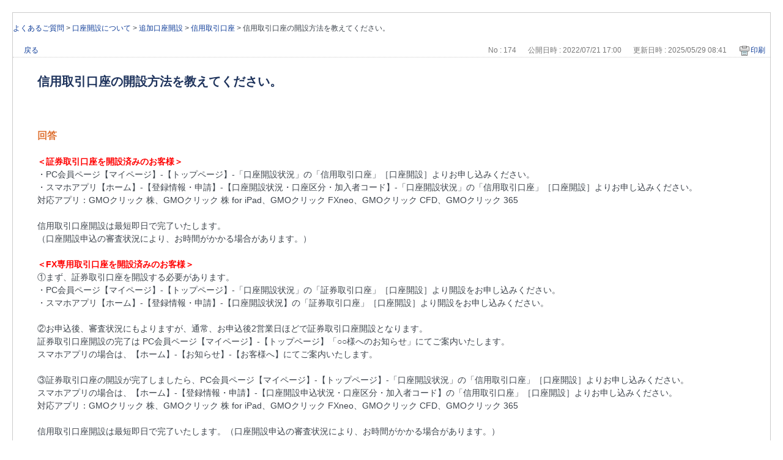

--- FILE ---
content_type: text/html; charset=utf-8
request_url: https://faq.click-sec.com/print/faq/174?category_id=386&site_domain=default
body_size: 3097
content:
<!DOCTYPE html PUBLIC "-//W3C//DTD XHTML 1.0 Transitional//EN" "http://www.w3.org/TR/xhtml1/DTD/xhtml1-transitional.dtd">
<html xmlns="http://www.w3.org/1999/xhtml" lang="ja" xml:lang="ja">
  <head>
    <meta http-equiv="content-type" content="text/html; charset=UTF-8" />
    <meta http-equiv="X-UA-Compatible" content="IE=edge,chrome=1" />
    <meta name="robots" content="noindex,nofollow,noarchive" />
    <title>信用取引口座の開設方法を教えてください。 | よくあるご質問 | GMOクリック証券 - 業界最安値水準の手数料体系！GMOクリック証券ではじめる株取引</title>
    <link href="/stylesheets/style.css?z21N8-R_xH-FDkgciIdpnoi83ZCTi2Z1zdgnbP-h_xLHhRlpIF5idhGMHxVxzbtNlsjyr5zn1MtWH-_MOpRqpg" media="all" rel="stylesheet" type="text/css" />
    <link rel="stylesheet" href="https://faq.click-sec.com/css/style.css?site_domain=default&amp;site_id=1" media="all" />
    <meta name="csrf-param" content="authenticity_token" />
<meta name="csrf-token" content="l2H3hF0bCAJ3xNwETq5zIXwSSYcNafDKxlViiym8_dCfiaMemTquC-NGiw235KHyYmZmuAIFQnRdkqor7IloZA" />
    <style type="text/css" media="all">
      <!--
      @media print {
        .faq_print .icoPrint {display:none;}
        #okw_contents_base {position: static;}
      }
      #okw_contents,#okw_contents_base,#okw_contents_inner {background: none;}
      #okw_contents_base{width:auto;}
      #okw_wrapper {margin: 20px;border: 1px solid #ccc;}
      .faq_ans_col {border-bottom: none;}
     -->
    </style>
  </head>
  <body class="lang_size_medium">
    <div id="okw_wrapper">
      <div id="okw_contents">
        <div id="okw_contents_base">
          <div id="okw_contents_inner" class="clearfix">
            <div id="okw_sub_header" class="clearfix">
              <ul class="okw_bread">
  <li class="okw_bread_list"><a href="/category/show/89?site_domain=default">よくあるご質問</a><span>&nbsp;&gt;&nbsp;</span><a href="/category/show/91?site_domain=default">口座開設について</a><span>&nbsp;&gt;&nbsp;</span><a href="/category/show/153?site_domain=default">追加口座開設</a><span>&nbsp;&gt;&nbsp;</span><a href="/category/show/188?site_domain=default">信用取引口座</a><span>&nbsp;&gt;&nbsp;</span><span>信用取引口座の開設方法を教えてください。</span></li>
</ul>

            </div>
            
<div class="faq_qstInf_col clearfix">
    <ul class="siteLink">
        <li class="preLink">
            <a title="戻る" href="/category/show/386?site_domain=default">戻る</a>
        </li>
    </ul>
  <ul class="faq_dateNo flo_r">
    <li class="faq_no">No&nbsp;:&nbsp;174</li>
      <li class="faq_date">公開日時&nbsp;:&nbsp;2022/07/21 17:00</li>
      <li class="faq_date">更新日時&nbsp;:&nbsp;2025/05/29 08:41</li>
        <li class="faq_print">
          <span class="icoPrint">
              <a onclick="print(); return false;" href="/print/faq/174?site_domain=default">印刷</a>
          </span>
        </li>
  </ul>
</div>
<span class="mark_area"></span>

<script type='text/javascript'>
    //<![CDATA[
    $(function() {
        $("#faq_tag_search_return_button").click(function () {
            const keywordTagsJ = JSON.stringify()
            const faqId = `${}`
            faq_popup_close_log(keywordTagsJ, faqId);
            window.close();
            return false;
        });
    });
    //]]>
</script>

<h2 class="faq_qstCont_ttl"><span class="icoQ">信用取引口座の開設方法を教えてください。</span></h2>
<div class="faq_qstCont_col">
  <dl class="faq_cate_col clearfix">
    <dt>カテゴリー&nbsp;:&nbsp;</dt>
    <dd>
      <ul>
          <li class="clearfix">
            <a href="/category/show/89?site_domain=default">よくあるご質問</a><span>&nbsp;&gt;&nbsp;</span><a href="/category/show/91?site_domain=default">口座開設について</a><span>&nbsp;&gt;&nbsp;</span><a href="/category/show/153?site_domain=default">追加口座開設</a><span>&nbsp;&gt;&nbsp;</span><a href="/category/show/188?site_domain=default">信用取引口座</a>
          </li>
      </ul>
    </dd>
  </dl>
</div>
<h2 class="faq_ans_bor faq_ans_ttl">
    <span class="icoA">回答</span>
</h2>
<div class="faq_ans_col">
  <div id="faq_answer_contents" class="faq_ansCont_txt clearfix">
    <div><span style="color:#FF0000;"><span style="FONT-WEIGHT:bold;">＜証券取引口座を開設済みのお客様＞</span></span><br>
・PC会員ページ【マイページ】-【トップページ】-「口座開設状況」の「信用取引口座」［口座開設］よりお申し込みください。</div>
<div>・スマホアプリ【ホーム】-【登録情報・申請】-【口座開設状況・口座区分・加入者コード】-「口座開設状況」の「信用取引口座」［口座開設］よりお申し込みください。<br>
対応アプリ：GMOクリック 株、GMOクリック 株 for iPad、GMOクリック FXneo、GMOクリック CFD、GMOクリック 365</div>
<div>&nbsp;</div>
<div>信用取引口座開設は最短即日で完了いたします。</div>
<div>（口座開設申込の審査状況により、お時間がかかる場合があります。）<br>
<br>
<span style="color:#FF0000;"><span style="FONT-WEIGHT:bold;">＜FX専用取引口座を開設済みのお客様＞</span></span><br>
①まず、証券取引口座を開設する必要があります。<br>
・PC会員ページ【マイページ】-【トップページ】-「口座開設状況」の「証券取引口座」［口座開設］より開設をお申し込みください。</div>
<div>・スマホアプリ【ホーム】-【登録情報・申請】-【口座開設状況】の「証券取引口座」［口座開設］より開設をお申し込みください。</div>
<div>&nbsp;</div>
<div>②お申込後、審査状況にもよりますが、通常、お申込後2営業日ほどで証券取引口座開設となります。</div>
<div>証券取引口座開設の完了は PC会員ページ【マイページ】-【トップページ】「○○様へのお知らせ」にてご案内いたします。</div>
<div>スマホアプリの場合は、【ホーム】-【お知らせ】-【お客様へ】にてご案内いたします。</div>
<div>&nbsp;</div>
<div>③証券取引口座の開設が完了しましたら、PC会員ページ【マイページ】-【トップページ】-「口座開設状況」の「信用取引口座」［口座開設］よりお申し込みください。</div>
<div>スマホアプリの場合は、【ホーム】-【登録情報・申請】-【口座開設申込状況・口座区分・加入者コード】の「信用取引口座」［口座開設］よりお申し込みください。<br>
対応アプリ：GMOクリック 株、GMOクリック 株 for iPad、GMOクリック FXneo、GMOクリック CFD、GMOクリック 365</div>
<div><br>
信用取引口座開設は最短即日で完了いたします。（口座開設申込の審査状況により、お時間がかかる場合があります。）</div>
<div><br>
<a target="_blank" href="https://www.click-sec.com/corp/guide/kabu/shinyo/flow/"><strong>お取引までの流れは こちらをご確認ください。</strong></a></div>

  </div>
  
</div>

<script type="text/javascript">
$(function() {
  function resetFaqCountFlag() {
    window.__faq_countup_sent__ = false;
  }

  function countUpOnce() {
    // すでに送信済みならスキップ
    if (window.__faq_countup_sent__) return;
    window.__faq_countup_sent__ = true;

    fetch("/faq/countup?site_domain=default", {
      method: "POST",
      headers: {
        "Content-Type": "application/json",
        "X-CSRF-Token": $('meta[name=csrf-token]').attr('content'),
        "X-Requested-With": "XMLHttpRequest"
      },
      body: JSON.stringify({
        faq_id: "174",
        category_id: "188"
      })
    });
  }

  countUpOnce();

  // PC タグ検索 個別のモーダルを閉じる場合
  $("#faq_show .faq_tag_search_return_button").on("click", function() {
    resetFaqCountFlag();
  });
  // PC タグ検索 全てのモーダルを閉じる場合
  $("#faq_show .faq_tag_search_close_button").on("click", function() {
    resetFaqCountFlag();
  });

  // スマホ タグ検索
  $('.faq_tag_modal_close_btn').on("click", function() {
    resetFaqCountFlag();
  });

  // PC スーパーアシスタント Colorboxモーダルを閉じる場合
  $(document).on("cbox_closed", function() {
    resetFaqCountFlag();
  });

  // スマホ スーパーアシスタント FAQ詳細から戻る場合
  $("#toggle_preview_faq").on("click", function() {
    resetFaqCountFlag();
  });
});
</script>


          </div>
        </div>
      </div>
    </div>
  </body>
</html>